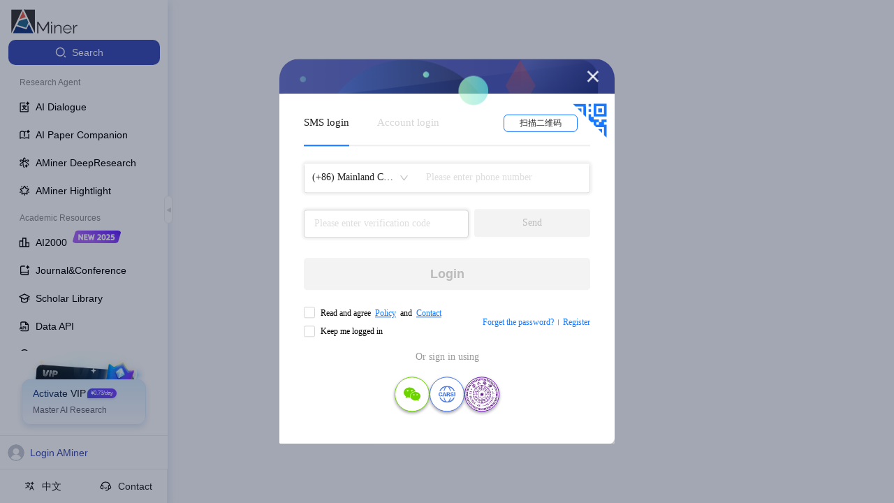

--- FILE ---
content_type: text/css
request_url: https://ssr.aminer.cn/public/SearchComponent~aminer__core__profile__index_new~aminer__core__profile__merge~aminer__core__profile_~c7b6bf45.655d8fb4.chunk.css
body_size: 2886
content:
.a-aminer-components-expert-c-tags-tags{max-height:22px;overflow:hidden;margin:8px 0 6px;display:flex;flex-wrap:wrap;align-items:center}@media (max-width:1170px){.a-aminer-components-expert-c-tags-tags{max-height:57px}}.a-aminer-components-expert-c-tags-tags>span{display:inline-block;height:18px;max-height:18px}.a-aminer-components-expert-c-tags-tags .tag{margin:0 5px 4px 0;padding:2px 5px;border-radius:2px;border:none;border-bottom:1px solid transparent;cursor:pointer;font-weight:400;font-size:12px;line-height:13px;color:#444;display:inline-block;max-width:280px;overflow:hidden;white-space:nowrap;text-overflow:ellipsis}.a-aminer-components-expert-c-tags-tags .tag:hover{border-color:#0f141c;color:#4759c5}.a-aminer-components-expert-c-tags-tags .tag.un{cursor:text}.a-aminer-components-expert-c-tags-tags .tag.un:hover{border-color:#e7e7e7}.a-aminer-components-expert-c-person-item-personItem{position:relative;width:100%;color:#181818;margin-right:25px;margin-left:10px;padding:7px 0;font-size:12px}.a-aminer-components-expert-c-person-item-personItem .a-aminer-components-expert-c-person-item-nameZone{display:flex;align-items:center}@media (max-width:675px){.a-aminer-components-expert-c-person-item-personItem .a-aminer-components-expert-c-person-item-nameZone{flex-direction:column;align-items:flex-start}.a-aminer-components-expert-c-person-item-personItem .a-aminer-components-expert-c-person-item-nameZone>a{margin-left:0}}.a-aminer-components-expert-c-person-item-personItem .tag-zone{position:relative}@media (max-width:768px){.a-aminer-components-expert-c-person-item-personItem .tag-zone{margin-top:0;left:0;min-height:16px}}.a-aminer-components-expert-c-person-item-personItem .tag-zone>div>span:first-child{font-size:11px;font-weight:400;color:#000e28}.a-aminer-components-expert-c-person-item-personItem .imgBox{margin-right:14px;width:56px;min-width:56px}@media (max-width:768px){.a-aminer-components-expert-c-person-item-personItem .imgBox{width:64px;height:64px;min-width:64px}}.a-aminer-components-expert-c-person-item-personItem .imgBox .img{max-height:56px;overflow:hidden;min-height:56px;display:block}@media (max-width:768px){.a-aminer-components-expert-c-person-item-personItem .imgBox .img{min-height:70px}}.a-aminer-components-expert-c-person-item-personItem .imgBox img{width:56px;height:56px;border-radius:18px;-o-object-fit:cover;object-fit:cover}@media (max-width:768px){.a-aminer-components-expert-c-person-item-personItem .imgBox img{width:56px;height:56px}}.a-aminer-components-expert-c-person-item-personItem .imgBox .views{margin-top:10px;margin-right:0;text-align:center;font-size:12px;display:flex;align-items:center;justify-content:center;cursor:pointer}@media (max-width:768px){.a-aminer-components-expert-c-person-item-personItem .imgBox .views{margin-top:4px;margin-right:0}}.a-aminer-components-expert-c-person-item-personItem .imgBox .views i{margin-right:8px}.a-aminer-components-expert-c-person-item-personItem .imgBox .views svg{margin-right:5px}.a-aminer-components-expert-c-person-item-personItem .imgBox .views>span{display:flex;font-size:11px;align-items:center;justify-content:center}.a-aminer-components-expert-c-person-item-personItem .imgBox .views>span>svg{display:flex;margin-bottom:2px}.a-aminer-components-expert-c-person-item-personItem .inner-content{display:flex;align-items:center}.a-aminer-components-expert-c-person-item-personItem .content{text-align:left;position:relative;flex-grow:1;top:-3px;min-height:134px}.a-aminer-components-expert-c-person-item-personItem .content .name_line{display:flex;justify-content:space-between}.a-aminer-components-expert-c-person-item-personItem .content .org{white-space:break-spaces;overflow:hidden;text-overflow:ellipsis;display:-webkit-box;-webkit-box-orient:vertical;-webkit-box-pack:center;-webkit-box-align:center;box-pack:center;box-align:center;-webkit-line-clamp:2}.a-aminer-components-expert-c-person-item-personItem .content .similarAvatar{border:1px solid #d3d3d3;margin-left:10px;display:inline-block}.a-aminer-components-expert-c-person-item-personItem .content .similar{font-size:13px;color:#4759c5;cursor:pointer}.a-aminer-components-expert-c-person-item-personItem .content .similar i{margin-left:4px}.a-aminer-components-expert-c-person-item-personItem .contentRight{position:absolute;top:5px;right:0}.a-aminer-components-expert-c-person-item-chatPerson .inner-content{align-items:start}.a-aminer-components-expert-c-person-item-personItem.a-aminer-components-expert-c-person-item-table{border:1px solid #d5d5d5;padding:0}.a-aminer-components-expert-c-person-item-personItem.a-aminer-components-expert-c-person-item-table .inner-content{flex-direction:column}.a-aminer-components-expert-c-person-item-personItem.a-aminer-components-expert-c-person-item-table .inner-content .imgBox{width:100%}.a-aminer-components-expert-c-person-item-personItem.a-aminer-components-expert-c-person-item-table .inner-content .imgBox .img{width:100%;position:relative;overflow:hidden;padding-bottom:100%}.a-aminer-components-expert-c-person-item-personItem.a-aminer-components-expert-c-person-item-table .inner-content .imgBox .img img{width:100%;position:absolute}.a-aminer-components-expert-c-person-item-personItem.a-aminer-components-expert-c-person-item-table .inner-content .content{padding:15px 10px}.a-aminer-components-expert-c-person-item-personItem.a-aminer-components-expert-c-person-item-table .inner-content .content .tags{max-height:50px}.a-aminer-components-expert-c-person-item-personItem.a-aminer-components-expert-c-person-item-v2{margin-bottom:18px;border:1px solid #cbcbcb;border-radius:3px;min-height:180px;box-shadow:4px 4px 8px rgba(0,0,0,.1);padding:0}.a-aminer-components-expert-c-person-item-personItem.a-aminer-components-expert-c-person-item-v2 .inner-content{flex-grow:1}.a-aminer-components-expert-c-person-item-personItem.a-aminer-components-expert-c-person-item-v2 .inner-content .imgBox{width:120px;min-width:120px;height:160px;overflow:hidden;margin:0}.a-aminer-components-expert-c-person-item-personItem.a-aminer-components-expert-c-person-item-v2 .inner-content .imgBox .img{height:100%;max-height:100%;display:flex;justify-content:center}.a-aminer-components-expert-c-person-item-personItem.a-aminer-components-expert-c-person-item-v2 .inner-content .imgBox .img img{height:100%;width:auto}.a-aminer-components-expert-c-person-item-personItem.a-aminer-components-expert-c-person-item-v2 .inner-content .content{flex-grow:1;padding:15px 20px 20px}.a-aminer-components-expert-c-person-item-personItem.a-aminer-components-expert-c-person-item-v2 .inner-content .content .tags{max-height:50px}.a-aminer-components-expert-c-person-item-personItem.a-aminer-components-expert-c-person-item-v2 .statistic_content{width:170px;min-width:170px;padding:10px 20px;margin:10px 0;border-left:1px dashed #979797}.a-aminer-components-expert-c-person-item-personItem.a-aminer-components-expert-c-person-item-v2 .statistic_content .stat_item .statst{font-weight:400}.a-aminer-components-expert-c-person-item-personItem.a-aminer-components-expert-c-person-item-v3 .inner-content .imgBox{margin-right:14px;width:60px;min-width:60px}.a-aminer-components-expert-c-person-item-personItem.a-aminer-components-expert-c-person-item-v3 .inner-content .imgBox .img{background:#dadada;width:60px;min-width:60px;height:60px;min-height:60px;border-radius:50%;overflow:hidden;display:flex;justify-content:center;align-items:center;box-shadow:0 0 3px 0 rgba(0,0,0,.25)}.a-aminer-components-expert-c-person-item-personItem.a-aminer-components-expert-c-person-item-v3 .inner-content .imgBox img{width:100%}.a-aminer-components-expert-c-person-item-personItem.a-aminer-components-expert-c-person-item-v3 .inner-content .content{text-align:left;position:relative;min-height:auto;top:0}.a-aminer-components-expert-c-person-item-personItem.a-aminer-components-expert-c-person-item-v3 .inner-content .content .name_line{margin-right:5px;overflow:hidden;color:#181818;font-size:18px;line-height:22px}.a-aminer-components-expert-c-person-item-personItem.a-aminer-components-expert-c-person-item-v3 .inner-content .content .name_line .person_name{word-break:break-all;margin-bottom:0}.a-aminer-components-expert-c-person-item-personItem.a-aminer-components-expert-c-person-item-v3 .inner-content .content .indices-row{margin-bottom:4px}.a-aminer-components-expert-c-person-item-personItem.a-aminer-components-expert-c-person-item-v3 .inner-content .content .indices-row .stat_item{color:#6d7682}.a-aminer-components-expert-c-person-item-personItem.a-aminer-components-expert-c-person-item-v3 .inner-content .content .indices-row .stat_item .statst{color:#000e28;font-weight:400}.a-aminer-components-expert-c-person-item-personItem.a-aminer-components-expert-c-person-item-v3 .inner-content .content .indices-row .stat_item:after{border-color:#6d7682}.a-aminer-components-expert-c-person-item-personItem.a-aminer-components-expert-c-person-item-v3 .right-zone{display:flex;align-items:center}@media screen and (max-width:768px){.a-aminer-components-expert-c-person-item-personItem.a-aminer-components-expert-c-person-item-table{width:calc(50% - 7.5px)!important}.a-aminer-components-expert-c-person-item-personItem.a-aminer-components-expert-c-person-item-table:nth-child(2n-1){margin-right:15px!important}.a-aminer-components-expert-c-person-item-personItem.a-aminer-components-expert-c-person-item-table:nth-child(2n){margin-right:0!important}}.a-aminer-components-expert-c-person-vote-endorseGroup{width:26px;min-width:26px;margin-right:12px;position:relative;display:flex;flex-direction:column}.a-aminer-components-expert-c-person-vote-endorseGroup .a-aminer-components-expert-c-person-vote-endorseCount{display:flex;justify-content:center;align-items:center;height:20px;background:#e8e8e8;margin-bottom:3px;color:#444}.a-aminer-components-expert-c-person-vote-endorseGroup .a-aminer-components-expert-c-person-vote-endorseCount span{transform:scale(.8)}.a-aminer-components-expert-c-person-vote-endorseGroup .a-aminer-components-expert-c-person-vote-endorseBtn{margin-left:0;width:100%;border-radius:0;background:#d8d8d8;color:rgba(0,0,0,.5);border:none;box-shadow:none;height:24px;padding:0;font-size:160%}.a-aminer-components-expert-c-person-vote-endorseGroup .a-aminer-components-expert-c-person-vote-endorseBtn:hover{background:#e5e5e5!important}.a-aminer-components-expert-c-person-vote-endorseGroup .a-aminer-components-expert-c-person-vote-endorseBtn .a-aminer-components-expert-c-person-vote-sortUp{display:block;width:0;height:0;border-color:rgba(0,0,0,.5) rgba(0,0,0,.5) transparent transparent;border-style:solid;border-width:5px;border-radius:2px;margin:0 auto;transform:rotate(-45deg);position:relative;top:3px}.a-aminer-components-expert-c-person-vote-endorseGroup .a-aminer-components-expert-c-person-vote-endorseBtn .a-aminer-components-expert-c-person-vote-sortDown{display:block;width:0;height:0;border-color:transparent transparent rgba(0,0,0,.5) rgba(0,0,0,.5);border-style:solid;border-width:5px;border-radius:2px;margin:0 auto;transform:rotate(-45deg);position:relative;top:-3px}.a-aminer-components-expert-c-person-vote-endorseGroup .a-aminer-components-expert-c-person-vote-upBtn{border-radius:3px 3px 0 0}.a-aminer-components-expert-c-person-vote-endorseGroup .a-aminer-components-expert-c-person-vote-downBtn{border-radius:0 0 3px 3px}.a-aminer-components-expert-c-person-vote-endorseGroup .a-aminer-components-expert-c-person-vote-downBtn i{vertical-align:top;line-height:14px}.a-aminer-components-expert-c-person-vote-endorseGroup .a-aminer-components-expert-c-person-vote-checked{background:rgba(0,149,255,.9);color:#fff}.a-aminer-components-expert-c-person-vote-endorseGroup .a-aminer-components-expert-c-person-vote-checked .a-aminer-components-expert-c-person-vote-sortUp{border-top-color:#fff;border-right-color:#fff}.a-aminer-components-expert-c-person-vote-endorseGroup .a-aminer-components-expert-c-person-vote-checked .a-aminer-components-expert-c-person-vote-sortDown{border-bottom-color:#fff;border-left-color:#fff}.a-aminer-components-expert-c-person-vote-endorseGroup .a-aminer-components-expert-c-person-vote-checked button{color:#fff!important}.a-aminer-components-expert-c-person-vote-endorseGroup .a-aminer-components-expert-c-person-vote-checked+.a-aminer-components-expert-c-person-vote-endorseCount{background:rgba(0,149,255,.3)!important}.a-aminer-components-expert-c-person-name-personName .a-aminer-components-expert-c-person-name-rankLink{margin:0 3px 0 10px;padding:0 3px;background:rgba(169,160,194,.30196078431372547);border-radius:2px;font-size:12px;font-weight:400;color:#4b3880;line-height:17px;display:flex;align-items:center;flex-wrap:wrap}.a-aminer-components-expert-c-person-name-personName .a-aminer-components-expert-c-person-name-rankLink>span{margin-top:2px}.a-aminer-components-expert-c-person-name-personName .a-aminer-components-expert-c-person-name-rankLink>svg{width:10px;height:10px;margin-right:4px}.a-aminer-components-expert-c-person-name-personName .a-aminer-components-expert-c-person-name-rankLink>svg:nth-child(3){margin-left:3px}@media (max-width:768px){.a-aminer-components-expert-c-person-name-personName .a-aminer-components-expert-c-person-name-rankLink{margin-right:0}}.a-aminer-components-expert-c-person-name-personName .person_name{margin-right:5px;margin-bottom:5px;overflow:hidden;font-size:18px;font-family:"STHeitiSC-Medium","STHeiti","Heiti SC","Hiragino Sans GB","SimHei","AvenirNext-Regular","Helvetica Neue","lucida grande","PingFangHK-Light","WenQuanYi Micro Hei","Droid Sans","Roboto",Helvetica,Tahoma,Arial,"sans-serif";font-weight:700;color:#181818}@media (max-width:768px){.a-aminer-components-expert-c-person-name-personName .person_name{margin-right:0}}.a-aminer-components-expert-c-person-name-personName .person_name .bind_icon{color:#d3d3d3;margin-left:6px}.a-aminer-components-expert-c-person-name-personName .person_name .bind_icon .icon{font-size:18px}.a-aminer-components-expert-c-person-name-personName .person_name .bind_icon.bind{color:#4759c5}.a-aminer-components-expert-c-person-name-personName .person_name .profileName{flex-wrap:nowrap}.a-aminer-components-expert-c-person-name-personName .person_name .name{white-space:nowrap}@media (max-width:768px){.a-aminer-components-expert-c-person-name-personName .person_name .name{white-space:unset;font-size:16px}}.a-aminer-components-expert-c-person-name-personName .person_name .sub{font-size:16px;font-family:HiraginoSansGB-W6,HiraginoSansGB;font-weight:400;color:#000e28;line-height:24px;position:relative}.a-aminer-components-expert-c-person-name-personName .person_name .sub span{word-break:keep-all}.a-aminer-components-expert-c-person-name-personName .person_name .title .titleName{color:#181818;display:inline-block;cursor:pointer}.a-aminer-components-expert-c-person-name-personName .person_name .title i{color:#d3d3d3;margin-left:5px;cursor:auto}.a-aminer-components-expert-c-person-name-personName .person_name .title .bind{color:#4759c5}.a-aminer-components-expert-c-person-name-personName .person_name .title .covid{border:1px solid #dfdfdf;color:#dd4b39;border-radius:2px;font-style:italic;font-size:12px;line-height:14px;margin-left:5px;padding:4px 6px 2px 4px;font-family:Helvetica}.a-aminer-components-expert-c-indices-row-indicesRow{display:flex;flex-wrap:wrap;font-size:13px}.a-aminer-components-expert-c-indices-row-indicesRow .stat_item{display:flex;align-items:center;height:20px;padding:2px 5px;color:#181818}.a-aminer-components-expert-c-indices-row-indicesRow .stat_item .statst{color:#000;font-weight:400;font-size:11px;line-height:13px}.a-aminer-components-expert-c-indices-row-indicesRow .stat_item .stat_icon{display:inline-block;width:16px;height:20px;margin-right:4px;text-align:center;background:#adbbdc;border-radius:2px 0 0 2px}.a-aminer-components-expert-c-indices-row-indicesRow .stat_item .stat_icon svg{color:#fff}.a-aminer-components-expert-c-indices-row-indicesRow .stat_item:first-child{margin-right:4px;color:#000;border:1px solid #bcc8ae;border-radius:2px}.a-aminer-components-expert-c-indices-row-indicesRow .stat_item:nth-child(2){margin-right:4px;border:1px solid #c7bda1;border-radius:2px}.a-aminer-components-expert-c-indices-row-indicesRow .stat_item:nth-child(3){padding-left:0!important;border:1px solid #adbbdc;border-radius:2px}.a-aminer-components-expert-c-indices-row-indicesRow.a-aminer-components-expert-c-indices-row-column{flex-direction:column}.a-aminer-components-expert-c-indices-row-indicesRow.a-aminer-components-expert-c-indices-row-column .stat_item{margin-bottom:6px;color:#666}.a-aminer-components-expert-c-indices-row-indicesRow.a-aminer-components-expert-c-indices-row-column .stat_item .statst{color:#222}.a-aminer-components-expert-c-indices-row-indicesRow.a-aminer-components-expert-c-indices-row-column .stat_item:after{display:none}.a-aminer-components-expert-c-information-information{font-size:13px;display:flex;flex-direction:row;justify-content:flex-start;align-items:flex-start;flex-wrap:wrap}.a-aminer-components-expert-c-information-information .person_info_item{color:#444;margin:10px 0 2px}.a-aminer-components-expert-c-information-information .person_info_item>span{word-break:break-all}.a-aminer-components-expert-c-information-information .person_info_item .icon{margin-right:5px}.a-aminer-components-expert-c-information-information>p:first-child{margin-right:16px}.a-aminer-components-expert-c-information-information.a-aminer-components-expert-c-information-shorthand{color:#6d7682}.a-aminer-components-expert-c-information-information.a-aminer-components-expert-c-information-shorthand .person_info_item:not(:last-child):after{content:", ";display:inline-block;margin-right:6px}@media screen and (max-width:768px){.a-aminer-components-expert-c-information-information{font-size:12px;font-family:HiraginoSansGB-W3,HiraginoSansGB;font-weight:400;color:#424e59;line-height:18px;min-height:16px}}.a-aminer-components-expert-c-similar-person-avatar{margin-top:5px;display:grid;justify-content:space-between;grid-template-columns:repeat(auto-fill,50px);grid-gap:10px}.a-aminer-components-expert-c-similar-person-avatar .a-aminer-components-expert-c-similar-person-similar{background:#f5f5f5;width:48px;height:55px;margin-right:8px;display:flex;align-items:center;overflow:hidden;justify-content:center}.a-aminer-components-expert-c-similar-person-name{margin-top:5px;display:flex;flex-wrap:wrap;padding-bottom:20px}.a-aminer-components-expert-c-similar-person-name .a-aminer-components-expert-c-similar-person-similar{color:#666;margin-right:10px}.a-aminer-components-expert-c-similar-person-name .a-aminer-components-expert-c-similar-person-similar span{white-space:nowrap}.a-aminer-components-expert-c-similar-person-name a.a-aminer-components-expert-c-similar-person-similar{text-decoration:underline}.a-aminer-components-expert-c-similar-person-opr{display:flex;height:18px;margin-bottom:20px}.a-aminer-components-expert-c-similar-person-opr .a-aminer-components-expert-c-similar-person-similarBtn{font-size:12px;font-family:PingFangSC-Regular,PingFang SC;font-weight:400;color:#056fcc;line-height:17px}.a-aminer-components-expert-c-similar-person-opr .a-aminer-components-expert-c-similar-person-similarBtn svg{color:#000;margin-right:5px}.a-aminer-components-expert-c-similar-person-opr .a-aminer-components-expert-c-similar-person-similarBtn .arrow_icon{border-color:#4759c5;margin-left:9px!important}.a-aminer-components-expert-c-similar-person-opr .a-aminer-components-expert-c-similar-person-similarBtn>span{margin-right:2px}.a-aminer-components-expert-c-similar-person-opr .ant-spin-spinning{display:flex;align-items:center}.a-aminer-components-expert-c-similar-person-opr .ant-spin-sm .ant-spin-dot{font-size:12px;width:.7em;height:.7em}.a-aminer-components-expert-c-similar-person-opr .ant-spin-sm .ant-spin-dot i{width:4px;height:4px}.a-aminer-components-expert-c-similar-person-similarContainer{margin:0 0 10px}@media screen and (max-width:768px){.a-aminer-components-expert-c-similar-person-similarLine .a-aminer-components-expert-c-similar-person-similarAvatar{width:30px;height:30px}}.a-aminer-components-expert-c-academic-activity-academic_activity{display:flex;flex-direction:column}.a-aminer-components-expert-c-academic-activity-academic_activity .recommendation,.a-aminer-components-expert-c-academic-activity-academic_activity .relation{display:flex;flex-direction:row}.a-aminer-components-expert-c-academic-activity-academic_activity .recommendation .legend,.a-aminer-components-expert-c-academic-activity-academic_activity .relation .legend{font-size:14px;font-weight:700}.a-aminer-components-expert-c-academic-activity-academic_activity .relation{margin-bottom:14px}.a-aminer-components-expert-c-academic-activity-academic_activity .relation .legend{color:#2f9789}.a-aminer-components-expert-c-academic-activity-academic_activity .recommendation .legend{color:#b0465f}.a-aminer-components-expert-c-academic-activity-academic_activity .target{margin-right:8px;background:#f0f1f4;border-radius:4px;display:flex;flex-direction:row;align-items:center;cursor:pointer}.a-aminer-components-expert-c-academic-activity-academic_activity .target .explain{margin:4px 7px}.a-aminer-components-expert-c-academic-activity-academic_activity .target .count{color:#2f9789;font-weight:900;position:relative;padding:0 8px;height:100%;display:flex;flex-direction:row;align-items:center}.a-aminer-components-expert-c-academic-activity-academic_activity .target .count:before{margin:0 8px 0 0;width:0;height:11px;border-left:1px solid #9e9ea7;display:inline-block;content:"";position:relative}.a-aminer-components-expert-c-academic-activity-academic_activity .target.active,.a-aminer-components-expert-c-academic-activity-academic_activity .target:hover{background:#e8f2ed;box-shadow:0 2px 4px 0 rgba(0,0,0,.25)}.a-aminer-components-expert-c-academic-activity-academic_activity .target.active .count,.a-aminer-components-expert-c-academic-activity-academic_activity .target:hover .count{background:#2f9789;border-radius:2px;color:#fff;font-weight:900}.a-aminer-components-expert-c-academic-activity-academic_activity .target.active .count:before,.a-aminer-components-expert-c-academic-activity-academic_activity .target:hover .count:before{border:0;margin:0}.a-aminer-components-expert-c-academic-activity-academic_activity .recommendation .count{color:#b0465f}